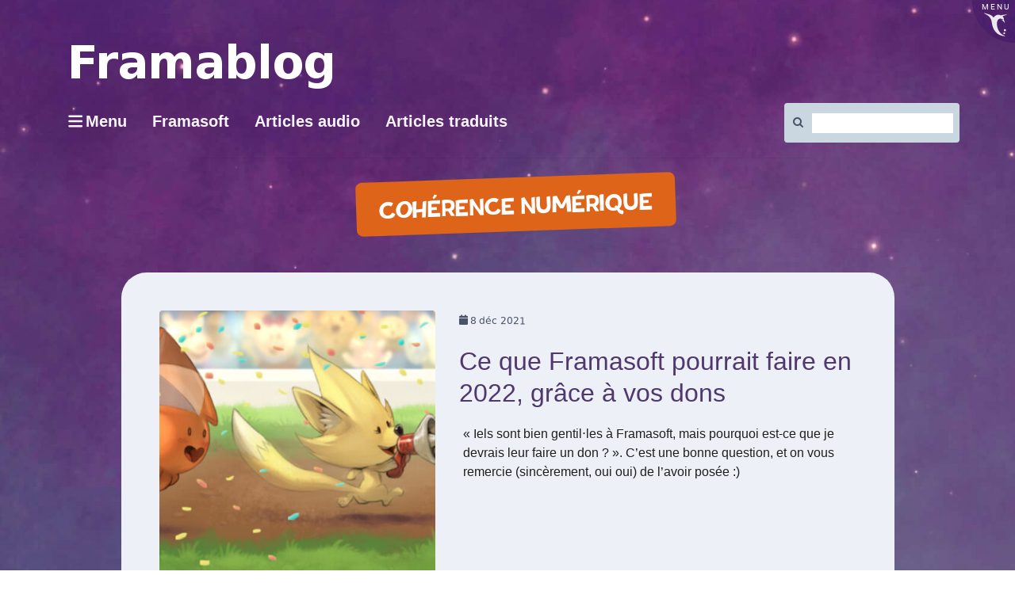

--- FILE ---
content_type: text/html; charset=UTF-8
request_url: https://framablog.org/tag/coherence-numerique/page/2/
body_size: 15786
content:
<!DOCTYPE html>
<html class="no-js" lang="fr-FR" itemscope itemtype="https://schema.org/WebSite" itemscope="itemscope" itemtype="https://schema.org/WebPage">
<head>
  <meta charset="UTF-8">
  <meta name="viewport" content="width=device-width, initial-scale=1.0">
  <meta http-equiv="X-UA-Compatible" content="IE=edge">
  <title>cohérence numérique &#8211; Page 2 &#8211; Framablog</title>
<meta name='robots' content='max-image-preview:large' />
<link rel='preconnect' href='https://fonts.gstatic.com' crossorigin />
<link rel="alternate" type="application/rss+xml" title="Framablog &raquo; Flux" href="https://framablog.org/feed/" />
<link rel="alternate" type="application/rss+xml" title="Framablog &raquo; Flux des commentaires" href="https://framablog.org/comments/feed/" />
<link rel="alternate" type="application/rss+xml" title="Framablog &raquo; Flux de l’étiquette cohérence numérique" href="https://framablog.org/tag/coherence-numerique/feed/" />
<style id='wp-img-auto-sizes-contain-inline-css' type='text/css'>
img:is([sizes=auto i],[sizes^="auto," i]){contain-intrinsic-size:3000px 1500px}
/*# sourceURL=wp-img-auto-sizes-contain-inline-css */
</style>
<style id='wp-block-library-inline-css' type='text/css'>
:root{--wp-block-synced-color:#7a00df;--wp-block-synced-color--rgb:122,0,223;--wp-bound-block-color:var(--wp-block-synced-color);--wp-editor-canvas-background:#ddd;--wp-admin-theme-color:#007cba;--wp-admin-theme-color--rgb:0,124,186;--wp-admin-theme-color-darker-10:#006ba1;--wp-admin-theme-color-darker-10--rgb:0,107,160.5;--wp-admin-theme-color-darker-20:#005a87;--wp-admin-theme-color-darker-20--rgb:0,90,135;--wp-admin-border-width-focus:2px}@media (min-resolution:192dpi){:root{--wp-admin-border-width-focus:1.5px}}.wp-element-button{cursor:pointer}:root .has-very-light-gray-background-color{background-color:#eee}:root .has-very-dark-gray-background-color{background-color:#313131}:root .has-very-light-gray-color{color:#eee}:root .has-very-dark-gray-color{color:#313131}:root .has-vivid-green-cyan-to-vivid-cyan-blue-gradient-background{background:linear-gradient(135deg,#00d084,#0693e3)}:root .has-purple-crush-gradient-background{background:linear-gradient(135deg,#34e2e4,#4721fb 50%,#ab1dfe)}:root .has-hazy-dawn-gradient-background{background:linear-gradient(135deg,#faaca8,#dad0ec)}:root .has-subdued-olive-gradient-background{background:linear-gradient(135deg,#fafae1,#67a671)}:root .has-atomic-cream-gradient-background{background:linear-gradient(135deg,#fdd79a,#004a59)}:root .has-nightshade-gradient-background{background:linear-gradient(135deg,#330968,#31cdcf)}:root .has-midnight-gradient-background{background:linear-gradient(135deg,#020381,#2874fc)}:root{--wp--preset--font-size--normal:16px;--wp--preset--font-size--huge:42px}.has-regular-font-size{font-size:1em}.has-larger-font-size{font-size:2.625em}.has-normal-font-size{font-size:var(--wp--preset--font-size--normal)}.has-huge-font-size{font-size:var(--wp--preset--font-size--huge)}.has-text-align-center{text-align:center}.has-text-align-left{text-align:left}.has-text-align-right{text-align:right}.has-fit-text{white-space:nowrap!important}#end-resizable-editor-section{display:none}.aligncenter{clear:both}.items-justified-left{justify-content:flex-start}.items-justified-center{justify-content:center}.items-justified-right{justify-content:flex-end}.items-justified-space-between{justify-content:space-between}.screen-reader-text{border:0;clip-path:inset(50%);height:1px;margin:-1px;overflow:hidden;padding:0;position:absolute;width:1px;word-wrap:normal!important}.screen-reader-text:focus{background-color:#ddd;clip-path:none;color:#444;display:block;font-size:1em;height:auto;left:5px;line-height:normal;padding:15px 23px 14px;text-decoration:none;top:5px;width:auto;z-index:100000}html :where(.has-border-color){border-style:solid}html :where([style*=border-top-color]){border-top-style:solid}html :where([style*=border-right-color]){border-right-style:solid}html :where([style*=border-bottom-color]){border-bottom-style:solid}html :where([style*=border-left-color]){border-left-style:solid}html :where([style*=border-width]){border-style:solid}html :where([style*=border-top-width]){border-top-style:solid}html :where([style*=border-right-width]){border-right-style:solid}html :where([style*=border-bottom-width]){border-bottom-style:solid}html :where([style*=border-left-width]){border-left-style:solid}html :where(img[class*=wp-image-]){height:auto;max-width:100%}:where(figure){margin:0 0 1em}html :where(.is-position-sticky){--wp-admin--admin-bar--position-offset:var(--wp-admin--admin-bar--height,0px)}@media screen and (max-width:600px){html :where(.is-position-sticky){--wp-admin--admin-bar--position-offset:0px}}

/*# sourceURL=wp-block-library-inline-css */
</style><style id='global-styles-inline-css' type='text/css'>
:root{--wp--preset--aspect-ratio--square: 1;--wp--preset--aspect-ratio--4-3: 4/3;--wp--preset--aspect-ratio--3-4: 3/4;--wp--preset--aspect-ratio--3-2: 3/2;--wp--preset--aspect-ratio--2-3: 2/3;--wp--preset--aspect-ratio--16-9: 16/9;--wp--preset--aspect-ratio--9-16: 9/16;--wp--preset--color--black: #000;--wp--preset--color--cyan-bluish-gray: #abb8c3;--wp--preset--color--white: #fff;--wp--preset--color--pale-pink: #f78da7;--wp--preset--color--vivid-red: #cf2e2e;--wp--preset--color--luminous-vivid-orange: #ff6900;--wp--preset--color--luminous-vivid-amber: #fcb900;--wp--preset--color--light-green-cyan: #7bdcb5;--wp--preset--color--vivid-green-cyan: #00d084;--wp--preset--color--pale-cyan-blue: #8ed1fc;--wp--preset--color--vivid-cyan-blue: #0693e3;--wp--preset--color--vivid-purple: #9b51e0;--wp--preset--color--virtue-primary: #2d5c88;--wp--preset--color--virtue-primary-light: #6c8dab;--wp--preset--color--very-light-gray: #eee;--wp--preset--color--very-dark-gray: #444;--wp--preset--gradient--vivid-cyan-blue-to-vivid-purple: linear-gradient(135deg,rgb(6,147,227) 0%,rgb(155,81,224) 100%);--wp--preset--gradient--light-green-cyan-to-vivid-green-cyan: linear-gradient(135deg,rgb(122,220,180) 0%,rgb(0,208,130) 100%);--wp--preset--gradient--luminous-vivid-amber-to-luminous-vivid-orange: linear-gradient(135deg,rgb(252,185,0) 0%,rgb(255,105,0) 100%);--wp--preset--gradient--luminous-vivid-orange-to-vivid-red: linear-gradient(135deg,rgb(255,105,0) 0%,rgb(207,46,46) 100%);--wp--preset--gradient--very-light-gray-to-cyan-bluish-gray: linear-gradient(135deg,rgb(238,238,238) 0%,rgb(169,184,195) 100%);--wp--preset--gradient--cool-to-warm-spectrum: linear-gradient(135deg,rgb(74,234,220) 0%,rgb(151,120,209) 20%,rgb(207,42,186) 40%,rgb(238,44,130) 60%,rgb(251,105,98) 80%,rgb(254,248,76) 100%);--wp--preset--gradient--blush-light-purple: linear-gradient(135deg,rgb(255,206,236) 0%,rgb(152,150,240) 100%);--wp--preset--gradient--blush-bordeaux: linear-gradient(135deg,rgb(254,205,165) 0%,rgb(254,45,45) 50%,rgb(107,0,62) 100%);--wp--preset--gradient--luminous-dusk: linear-gradient(135deg,rgb(255,203,112) 0%,rgb(199,81,192) 50%,rgb(65,88,208) 100%);--wp--preset--gradient--pale-ocean: linear-gradient(135deg,rgb(255,245,203) 0%,rgb(182,227,212) 50%,rgb(51,167,181) 100%);--wp--preset--gradient--electric-grass: linear-gradient(135deg,rgb(202,248,128) 0%,rgb(113,206,126) 100%);--wp--preset--gradient--midnight: linear-gradient(135deg,rgb(2,3,129) 0%,rgb(40,116,252) 100%);--wp--preset--font-size--small: 13px;--wp--preset--font-size--medium: 20px;--wp--preset--font-size--large: 36px;--wp--preset--font-size--x-large: 42px;--wp--preset--spacing--20: 0.44rem;--wp--preset--spacing--30: 0.67rem;--wp--preset--spacing--40: 1rem;--wp--preset--spacing--50: 1.5rem;--wp--preset--spacing--60: 2.25rem;--wp--preset--spacing--70: 3.38rem;--wp--preset--spacing--80: 5.06rem;--wp--preset--shadow--natural: 6px 6px 9px rgba(0, 0, 0, 0.2);--wp--preset--shadow--deep: 12px 12px 50px rgba(0, 0, 0, 0.4);--wp--preset--shadow--sharp: 6px 6px 0px rgba(0, 0, 0, 0.2);--wp--preset--shadow--outlined: 6px 6px 0px -3px rgb(255, 255, 255), 6px 6px rgb(0, 0, 0);--wp--preset--shadow--crisp: 6px 6px 0px rgb(0, 0, 0);}:where(.is-layout-flex){gap: 0.5em;}:where(.is-layout-grid){gap: 0.5em;}body .is-layout-flex{display: flex;}.is-layout-flex{flex-wrap: wrap;align-items: center;}.is-layout-flex > :is(*, div){margin: 0;}body .is-layout-grid{display: grid;}.is-layout-grid > :is(*, div){margin: 0;}:where(.wp-block-columns.is-layout-flex){gap: 2em;}:where(.wp-block-columns.is-layout-grid){gap: 2em;}:where(.wp-block-post-template.is-layout-flex){gap: 1.25em;}:where(.wp-block-post-template.is-layout-grid){gap: 1.25em;}.has-black-color{color: var(--wp--preset--color--black) !important;}.has-cyan-bluish-gray-color{color: var(--wp--preset--color--cyan-bluish-gray) !important;}.has-white-color{color: var(--wp--preset--color--white) !important;}.has-pale-pink-color{color: var(--wp--preset--color--pale-pink) !important;}.has-vivid-red-color{color: var(--wp--preset--color--vivid-red) !important;}.has-luminous-vivid-orange-color{color: var(--wp--preset--color--luminous-vivid-orange) !important;}.has-luminous-vivid-amber-color{color: var(--wp--preset--color--luminous-vivid-amber) !important;}.has-light-green-cyan-color{color: var(--wp--preset--color--light-green-cyan) !important;}.has-vivid-green-cyan-color{color: var(--wp--preset--color--vivid-green-cyan) !important;}.has-pale-cyan-blue-color{color: var(--wp--preset--color--pale-cyan-blue) !important;}.has-vivid-cyan-blue-color{color: var(--wp--preset--color--vivid-cyan-blue) !important;}.has-vivid-purple-color{color: var(--wp--preset--color--vivid-purple) !important;}.has-black-background-color{background-color: var(--wp--preset--color--black) !important;}.has-cyan-bluish-gray-background-color{background-color: var(--wp--preset--color--cyan-bluish-gray) !important;}.has-white-background-color{background-color: var(--wp--preset--color--white) !important;}.has-pale-pink-background-color{background-color: var(--wp--preset--color--pale-pink) !important;}.has-vivid-red-background-color{background-color: var(--wp--preset--color--vivid-red) !important;}.has-luminous-vivid-orange-background-color{background-color: var(--wp--preset--color--luminous-vivid-orange) !important;}.has-luminous-vivid-amber-background-color{background-color: var(--wp--preset--color--luminous-vivid-amber) !important;}.has-light-green-cyan-background-color{background-color: var(--wp--preset--color--light-green-cyan) !important;}.has-vivid-green-cyan-background-color{background-color: var(--wp--preset--color--vivid-green-cyan) !important;}.has-pale-cyan-blue-background-color{background-color: var(--wp--preset--color--pale-cyan-blue) !important;}.has-vivid-cyan-blue-background-color{background-color: var(--wp--preset--color--vivid-cyan-blue) !important;}.has-vivid-purple-background-color{background-color: var(--wp--preset--color--vivid-purple) !important;}.has-black-border-color{border-color: var(--wp--preset--color--black) !important;}.has-cyan-bluish-gray-border-color{border-color: var(--wp--preset--color--cyan-bluish-gray) !important;}.has-white-border-color{border-color: var(--wp--preset--color--white) !important;}.has-pale-pink-border-color{border-color: var(--wp--preset--color--pale-pink) !important;}.has-vivid-red-border-color{border-color: var(--wp--preset--color--vivid-red) !important;}.has-luminous-vivid-orange-border-color{border-color: var(--wp--preset--color--luminous-vivid-orange) !important;}.has-luminous-vivid-amber-border-color{border-color: var(--wp--preset--color--luminous-vivid-amber) !important;}.has-light-green-cyan-border-color{border-color: var(--wp--preset--color--light-green-cyan) !important;}.has-vivid-green-cyan-border-color{border-color: var(--wp--preset--color--vivid-green-cyan) !important;}.has-pale-cyan-blue-border-color{border-color: var(--wp--preset--color--pale-cyan-blue) !important;}.has-vivid-cyan-blue-border-color{border-color: var(--wp--preset--color--vivid-cyan-blue) !important;}.has-vivid-purple-border-color{border-color: var(--wp--preset--color--vivid-purple) !important;}.has-vivid-cyan-blue-to-vivid-purple-gradient-background{background: var(--wp--preset--gradient--vivid-cyan-blue-to-vivid-purple) !important;}.has-light-green-cyan-to-vivid-green-cyan-gradient-background{background: var(--wp--preset--gradient--light-green-cyan-to-vivid-green-cyan) !important;}.has-luminous-vivid-amber-to-luminous-vivid-orange-gradient-background{background: var(--wp--preset--gradient--luminous-vivid-amber-to-luminous-vivid-orange) !important;}.has-luminous-vivid-orange-to-vivid-red-gradient-background{background: var(--wp--preset--gradient--luminous-vivid-orange-to-vivid-red) !important;}.has-very-light-gray-to-cyan-bluish-gray-gradient-background{background: var(--wp--preset--gradient--very-light-gray-to-cyan-bluish-gray) !important;}.has-cool-to-warm-spectrum-gradient-background{background: var(--wp--preset--gradient--cool-to-warm-spectrum) !important;}.has-blush-light-purple-gradient-background{background: var(--wp--preset--gradient--blush-light-purple) !important;}.has-blush-bordeaux-gradient-background{background: var(--wp--preset--gradient--blush-bordeaux) !important;}.has-luminous-dusk-gradient-background{background: var(--wp--preset--gradient--luminous-dusk) !important;}.has-pale-ocean-gradient-background{background: var(--wp--preset--gradient--pale-ocean) !important;}.has-electric-grass-gradient-background{background: var(--wp--preset--gradient--electric-grass) !important;}.has-midnight-gradient-background{background: var(--wp--preset--gradient--midnight) !important;}.has-small-font-size{font-size: var(--wp--preset--font-size--small) !important;}.has-medium-font-size{font-size: var(--wp--preset--font-size--medium) !important;}.has-large-font-size{font-size: var(--wp--preset--font-size--large) !important;}.has-x-large-font-size{font-size: var(--wp--preset--font-size--x-large) !important;}
/*# sourceURL=global-styles-inline-css */
</style>

<style id='classic-theme-styles-inline-css' type='text/css'>
/*! This file is auto-generated */
.wp-block-button__link{color:#fff;background-color:#32373c;border-radius:9999px;box-shadow:none;text-decoration:none;padding:calc(.667em + 2px) calc(1.333em + 2px);font-size:1.125em}.wp-block-file__button{background:#32373c;color:#fff;text-decoration:none}
/*# sourceURL=/wp-includes/css/classic-themes.min.css */
</style>
<link rel='stylesheet' id='toc-screen-css' href='https://framablog.org/wp-content/plugins/table-of-contents-plus/screen.min.css?x99556&amp;ver=2411.1' type='text/css' media='all' />
<link rel='stylesheet' id='wikipedia-preview-link-style-css' href='https://framablog.org/wp-content/plugins/wikipedia-preview/libs/wikipedia-preview-link.css?x99556&amp;ver=1.17.0' type='text/css' media='all' />
<link rel='stylesheet' id='redux-extendify-styles-css' href='https://framablog.org/wp-content/plugins/worth-the-read/options/assets/css/extendify-utilities.css?x99556&amp;ver=4.4.5' type='text/css' media='all' />
<link rel='stylesheet' id='wtr-css-css' href='https://framablog.org/wp-content/plugins/worth-the-read/css/wtr.css?x99556&amp;ver=6.9' type='text/css' media='all' />
<link rel='stylesheet' id='wpfla-style-handle-css' href='https://framablog.org/wp-content/plugins/wp-first-letter-avatar/css/style.css?x99556&amp;ver=6.9' type='text/css' media='all' />
<link rel='stylesheet' id='virtue_theme-css' href='https://framablog.org/wp-content/themes/virtue/assets/css/virtue.css?x99556&amp;ver=3.4.14' type='text/css' media='all' />
<link rel='stylesheet' id='virtue_skin-css' href='https://framablog.org/wp-content/themes/virtue/assets/css/skins/default.css?x99556&amp;ver=3.4.14' type='text/css' media='all' />
<link rel='stylesheet' id='virtue_child-css' href='https://framablog.org/wp-content/themes/framavirtue/style.css?x99556&amp;ver=6.9' type='text/css' media='all' />
<script type="text/javascript" src="https://framablog.org/wp-includes/js/jquery/jquery.min.js?x99556&amp;ver=3.7.1" id="jquery-core-js"></script>

<!-- OG: 3.3.8 -->
<meta property="og:type" content="website"><meta property="og:locale" content="fr_FR"><meta property="og:site_name" content="Framablog"><meta property="og:url" content="https://framablog.org/tag/coherence-numerique/"><meta property="og:title" content="cohérence numérique &#8211; Page 2 &#8211; Framablog">

<meta property="twitter:partner" content="ogwp"><meta property="twitter:title" content="cohérence numérique &#8211; Page 2 &#8211; Framablog"><meta property="twitter:url" content="https://framablog.org/tag/coherence-numerique/">
<meta itemprop="name" content="cohérence numérique &#8211; Page 2 &#8211; Framablog">
<!-- /OG -->

<link rel="https://api.w.org/" href="https://framablog.org/wp-json/" /><link rel="alternate" title="JSON" type="application/json" href="https://framablog.org/wp-json/wp/v2/tags/1678" /><link rel="EditURI" type="application/rsd+xml" title="RSD" href="https://framablog.org/xmlrpc.php?rsd" />
<meta name="generator" content="WordPress 6.9" />
<link rel="alternate" type="application/feed+json" title="Framablog &raquo; JSON Feed" href="https://framablog.org/feed/json/" />
<link rel="alternate" type="application/feed+json" title="Framablog &raquo; cohérence numérique Tag Feed" href="https://framablog.org/tag/coherence-numerique/feed/json/" />
<meta name="generator" content="Redux 4.4.5" /><style type="text/css">.wtr-time-wrap{ 
	/* wraps the entire label */
	margin: 0 10px;

}
.wtr-time-number{ 
	/* applies only to the number */
	
}</style><meta name="fediverse:creator" content="@framasoft@framapiaf.org" /><style type="text/css">#logo {padding-top:25px;}#logo {padding-bottom:10px;}#logo {margin-left:0px;}#logo {margin-right:0px;}#nav-main {margin-top:40px;}#nav-main {margin-bottom:10px;}.headerfont, .tp-caption {font-family:Verdana, Geneva, sans-serif;}.topbarmenu ul li {font-family:Verdana, Geneva, sans-serif;}input[type=number]::-webkit-inner-spin-button, input[type=number]::-webkit-outer-spin-button { -webkit-appearance: none; margin: 0; } input[type=number] {-moz-appearance: textfield;}.quantity input::-webkit-outer-spin-button,.quantity input::-webkit-inner-spin-button {display: none;}.kad-hidepostauthortop, .postauthortop {display:none;}.product_item .product_details h5 {text-transform: none;}.product_item .product_details h5 {min-height:40px;}.entry-content p { margin-bottom:16px;}details {
  border: 1px solid #aaa;
  border-radius: 4px;
  padding: 0.5em 0.5em 0;
 cursor: pointer;
  background-color: #edf1f7;
  margin-bottom: 2em;
}
summary:hover {
background-color: #65658b;
color:#eee;
}

summary {
  font-weight: bold;
  margin: -0.5em -0.5em 0;
  padding: 0.5em;
  display: flow-root list-item;
}

details[open] {
  padding: 0.5em;
}

details[open] summary {
  border-bottom: 1px solid #aaa;
  margin-bottom: 0.5em;
}

#content .entry-content li {
  margin: 0 0 0.5rem;
}</style>		<style type="text/css" id="wp-custom-css">
			/*
Vous pouvez ajouter du CSS personnalisé ici.

Cliquez sur l’icône d’aide ci-dessous pour en savoir plus.
*/
.gras{
   font-weight: bold;
   text-indent:0;
   padding:0;
   border-style: none;
   font-size: 100px;
}		</style>
		<style id="wtr_settings-dynamic-css" title="dynamic-css" class="redux-options-output">.wtr-time-wrap{color:#CCCCCC;font-size:16px;}</style><style id="virtue-dynamic-css" title="dynamic-css" class="redux-options-output">header #logo a.brand,.logofont{font-family:Verdana, Geneva, sans-serif;line-height:40px;font-weight:400;font-style:normal;font-size:32px;}.kad_tagline{font-family:Verdana, Geneva, sans-serif;line-height:20px;font-weight:400;font-style:normal;color:#444444;font-size:14px;}.product_item .product_details h5{font-family:Lato;line-height:20px;font-weight:normal;font-style:700;font-size:16px;}h1{font-family:Verdana, Geneva, sans-serif;line-height:40px;font-weight:400;font-style:normal;font-size:38px;}h2{font-family:Verdana, Geneva, sans-serif;line-height:40px;font-weight:normal;font-style:normal;font-size:32px;}h3{font-family:Verdana, Geneva, sans-serif;line-height:40px;font-weight:400;font-style:normal;font-size:28px;}h4{font-family:Verdana, Geneva, sans-serif;line-height:40px;font-weight:400;font-style:normal;font-size:24px;}h5{font-family:Verdana, Geneva, sans-serif;line-height:24px;font-weight:700;font-style:normal;font-size:18px;}body{font-family:Verdana, Geneva, sans-serif;line-height:20px;font-weight:400;font-style:normal;font-size:14px;}#nav-main ul.sf-menu a{font-family:Verdana, Geneva, sans-serif;line-height:18px;font-weight:400;font-style:normal;font-size:12px;}#nav-second ul.sf-menu a{font-family:Verdana, Geneva, sans-serif;line-height:22px;font-weight:400;font-style:normal;font-size:18px;}.kad-nav-inner .kad-mnav, .kad-mobile-nav .kad-nav-inner li a,.nav-trigger-case{font-family:Verdana, Geneva, sans-serif;line-height:20px;font-weight:400;font-style:normal;font-size:16px;}</style></head>
	
	<body class="archive paged tag tag-coherence-numerique tag-1678 wp-embed-responsive paged-2 tag-paged-2 wp-theme-virtue wp-child-theme-framavirtue contributopia framasoft boxed">
        <script src="https://framasoft.org/nav/nav.js" async></script>
        <script src="https://framablog.org/wp-content/themes/framavirtue/framavirtue.js?x99556"></script>
	<div id="kt-skip-link"><a href="#content">Skip to Main Content</a></div>
	<div id="wrapper" class="container">
	<header class="banner headerclass" itemscope itemtype="https://schema.org/WPHeader">
	<div id="topbar" class="topclass">
	<div class="container">
		<div class="row">
			<div class="col-md-6 col-sm-6 kad-topbar-left">
				<div class="topbarmenu clearfix">
				<ul id="menu-barre-du-haut" class="sf-menu"><li  class=" menu-item-30166"><a href="https://framasoft.org"><span>Framasoft</span></a></li>
<li  class=" menu-item-11229"><a href="https://framatube.org/video-channels/framablog.audio/videos"><span>Articles audio</span></a></li>
</ul>				</div>
			</div><!-- close col-md-6 --> 
			<div class="col-md-6 col-sm-6 kad-topbar-right">
				<div id="topbar-search" class="topbar-widget">
					<form role="search" method="get" class="form-search" action="https://framablog.org/">
	<label>
		<span class="screen-reader-text">Rechercher :</span>
		<input type="text" value="" name="s" class="search-query" placeholder="Recherche">
	</label>
	<button type="submit" class="search-icon"><i class="icon-search"></i></button>
</form>				</div>
			</div> <!-- close col-md-6-->
		</div> <!-- Close Row -->
	</div> <!-- Close Container -->
</div>	<div class="container">
		<div class="row">
			<div class="col-md-6 clearfix kad-header-left">
				<div id="logo" class="logocase">
					<a class="brand logofont" href="https://framablog.org/">
													<div id="thelogo">
								<img src="https://framablog.org/wp-content/uploads/2015/01/framablog.png" alt="Framablog" width="329" height="57" class="kad-standard-logo" />
															</div>
												</a>
											<p class="kad_tagline belowlogo-text">... mais ce serait peut-être l'une des plus grandes opportunités manquées de notre époque si le logiciel libre ne libérait rien d'autre que du code</p>
									</div> <!-- Close #logo -->
			</div><!-- close logo span -->
			       
		</div> <!-- Close Row -->
		 
	</div> <!-- Close Container -->
	</header>
	<div class="wrap contentclass" role="document">

	<div id="pageheader" class="titleclass">
	<div class="container">
		<div class="page-header">
			<h1 class="entry-title" itemprop="name">
				cohérence numérique			</h1>
			<p class="subtitle"> </p>		</div>
	</div><!--container-->
</div><!--titleclass-->
<div id="content" class="container">
	<div class="row">
		<div class="main col-lg-9 col-md-8  postlist" role="main">

		    <article id="post-25864" class="post-25864 post type-post status-publish format-standard has-post-thumbnail hentry category-contributopia category-framasoft tag-accompagnement-numerique tag-association tag-associations tag-benevalibre tag-chatons tag-coherence-numerique tag-contributions tag-contributopia tag-deframasoftisons tag-degooglisons tag-des-livres-en-communs tag-don tag-emancipasso tag-etherpad tag-frama-cest-aussi tag-framabook tag-framadate tag-framaforms tag-justice-sociale tag-librecours tag-logiciels-libres tag-manifeste tag-militantisme tag-mobilizon tag-mooc tag-nextcloud tag-peertube tag-pytition tag-rencontres tag-soutien tag-upload tag-yakforms" itemscope="" itemtype="https://schema.org/BlogPosting">
        <div class="row">
                        <div class="col-md-5 post-image-container">
                    <div class="imghoverclass img-margin-center" itemprop="image" itemscope itemtype="https://schema.org/ImageObject">
                        <a href="https://framablog.org/2021/12/08/ce-que-framasoft-pourrait-faire-en-2022-grace-a-vos-dons/" title="Ce que Framasoft pourrait faire en 2022, grâce à vos dons">
                            <img src="https://framablog.org/wp-content/uploads/2021/12/00_banner-CC-By-David-Revoy-365x365.jpg" alt="Ce que Framasoft pourrait faire en 2022, grâce à vos dons" width="365" height="365" itemprop="contentUrl"   class="iconhover" srcset="https://framablog.org/wp-content/uploads/2021/12/00_banner-CC-By-David-Revoy-365x365.jpg 365w, https://framablog.org/wp-content/uploads/2021/12/00_banner-CC-By-David-Revoy-150x150.jpg 150w" sizes="(max-width: 365px) 100vw, 365px">
								<meta itemprop="url" content="https://framablog.org/wp-content/uploads/2021/12/00_banner-CC-By-David-Revoy-365x365.jpg">
								<meta itemprop="width" content="365">
								<meta itemprop="height" content="365">
                        </a> 
                     </div>
                 </div>
                    
            <div class="col-md-7 post-text-container postcontent">
                <div class="postmeta updated color_gray">
	<div class="postdate bg-lightgray headerfont">
		<meta itemprop="datePublished" content="2023-03-02T10:52:23+01:00">
		<span class="postday">8</span>
		Déc 2021	</div>
</div> 
                <header>
                    <a href="https://framablog.org/2021/12/08/ce-que-framasoft-pourrait-faire-en-2022-grace-a-vos-dons/">
                        <h2 class="entry-title" itemprop="name headline">
                            Ce que Framasoft pourrait faire en 2022, grâce à vos dons 
                        </h2>
                    </a>
                    <div class="subhead">
    <span class="postauthortop author vcard">
    <i class="icon-user"></i> par  <span itemprop="author"><a href="https://framablog.org/author/framasoft/" class="fn" rel="author">Framasoft</a></span> |</span>
      
    <span class="postedintop"><i class="icon-folder-open"></i> Classé dans : <a href="https://framablog.org/category/framasoft/contributopia/" rel="category tag">Contributopia (2018-2022)</a>, <a href="https://framablog.org/category/framasoft/" rel="category tag">Framasoft</a></span>     <span class="kad-hidepostedin">|</span>
    <span class="postcommentscount">
    <i class="icon-comments-alt"></i> 6    </span>
</div>    
                </header>
                <div class="entry-content" itemprop="description">
                    <p>«&#160;Iels sont bien gentil⋅les à Framasoft, mais pourquoi est-ce que je devrais leur faire un don&#160;?&#160;». C&rsquo;est une bonne question, et on vous remercie (sincèrement, oui oui) de l&rsquo;avoir posée&#160;:)</p>
                </div>
                <footer>
                <meta itemscope itemprop="mainEntityOfPage" content="https://framablog.org/2021/12/08/ce-que-framasoft-pourrait-faire-en-2022-grace-a-vos-dons/" itemType="https://schema.org/WebPage" itemid="https://framablog.org/2021/12/08/ce-que-framasoft-pourrait-faire-en-2022-grace-a-vos-dons/"><meta itemprop="dateModified" content="2023-03-02T10:52:23+01:00"><div itemprop="publisher" itemscope itemtype="https://schema.org/Organization"><div itemprop="logo" itemscope itemtype="https://schema.org/ImageObject"><meta itemprop="url" content="https://framablog.org/wp-content/uploads/2015/01/framablog.png"><meta itemprop="width" content="329"><meta itemprop="height" content="57"></div><meta itemprop="name" content="Framablog"></div>                        <span class="posttags color_gray"><i class="icon-tag"></i> <a href="https://framablog.org/tag/accompagnement-numerique/" rel="tag">accompagnement numérique</a>, <a href="https://framablog.org/tag/association/" rel="tag">Association</a>, <a href="https://framablog.org/tag/associations/" rel="tag">associations</a>, <a href="https://framablog.org/tag/benevalibre/" rel="tag">bénévalibre</a>, <a href="https://framablog.org/tag/chatons/" rel="tag">chatons</a>, <a href="https://framablog.org/tag/coherence-numerique/" rel="tag">cohérence numérique</a>, <a href="https://framablog.org/tag/contributions/" rel="tag">contributions</a>, <a href="https://framablog.org/tag/contributopia/" rel="tag">contributopia</a>, <a href="https://framablog.org/tag/deframasoftisons/" rel="tag">Deframasoftisons</a>, <a href="https://framablog.org/tag/degooglisons/" rel="tag">Degooglisons</a>, <a href="https://framablog.org/tag/des-livres-en-communs/" rel="tag">des livres en communs</a>, <a href="https://framablog.org/tag/don/" rel="tag">don</a>, <a href="https://framablog.org/tag/emancipasso/" rel="tag">Emancip'Asso</a>, <a href="https://framablog.org/tag/etherpad/" rel="tag">Etherpad</a>, <a href="https://framablog.org/tag/frama-cest-aussi/" rel="tag">Frama c’est aussi</a>, <a href="https://framablog.org/tag/framabook/" rel="tag">Framabook</a>, <a href="https://framablog.org/tag/framadate/" rel="tag">framadate</a>, <a href="https://framablog.org/tag/framaforms/" rel="tag">framaforms</a>, <a href="https://framablog.org/tag/justice-sociale/" rel="tag">justice sociale</a>, <a href="https://framablog.org/tag/librecours/" rel="tag">librecours</a>, <a href="https://framablog.org/tag/logiciels-libres/" rel="tag">logiciels libres</a>, <a href="https://framablog.org/tag/manifeste/" rel="tag">manifeste</a>, <a href="https://framablog.org/tag/militantisme/" rel="tag">militantisme</a>, <a href="https://framablog.org/tag/mobilizon/" rel="tag">Mobilizon</a>, <a href="https://framablog.org/tag/mooc/" rel="tag">mooc</a>, <a href="https://framablog.org/tag/nextcloud/" rel="tag">Nextcloud</a>, <a href="https://framablog.org/tag/peertube/" rel="tag">PeerTube</a>, <a href="https://framablog.org/tag/pytition/" rel="tag">pytition</a>, <a href="https://framablog.org/tag/rencontres/" rel="tag">rencontres</a>, <a href="https://framablog.org/tag/soutien/" rel="tag">Soutien</a>, <a href="https://framablog.org/tag/upload/" rel="tag">UPLOAD</a>, <a href="https://framablog.org/tag/yakforms/" rel="tag">yakforms</a></span>
                                    </footer>
            </div><!-- Text size -->
        </div><!-- row-->
    </article> <!-- Article -->    <article id="post-25852" class="post-25852 post type-post status-publish format-standard has-post-thumbnail hentry category-contributopia category-framasoft tag-accompagnement-numerique tag-annuaire tag-archipel tag-archipelisation tag-associations tag-benevalibre tag-bienscommuns tag-chatons tag-coherence-numerique tag-communs tag-confinatelier tag-contribatelier tag-contribuer tag-contribution tag-contributions tag-emancipation tag-entraide tag-frama-cest-aussi tag-framapetitions tag-libertes tag-libre tag-manifeste tag-partenariat tag-pytition tag-solidarite tag-soutien" itemscope="" itemtype="https://schema.org/BlogPosting">
        <div class="row">
                        <div class="col-md-5 post-image-container">
                    <div class="imghoverclass img-margin-center" itemprop="image" itemscope itemtype="https://schema.org/ImageObject">
                        <a href="https://framablog.org/2021/11/16/frama-cest-aussi-des-contributions-dans-un-archipel/" title="Frama c&rsquo;est aussi des contributions dans un archipel">
                            <img src="https://framablog.org/wp-content/uploads/2021/11/F_Bandeau-blog-365x365.jpg" alt="Frama c&rsquo;est aussi des contributions dans un archipel" width="365" height="365" itemprop="contentUrl"   class="iconhover" srcset="https://framablog.org/wp-content/uploads/2021/11/F_Bandeau-blog-365x365.jpg 365w, https://framablog.org/wp-content/uploads/2021/11/F_Bandeau-blog-150x150.jpg 150w, https://framablog.org/wp-content/uploads/2021/11/F_Bandeau-blog-730x730.jpg 730w" sizes="(max-width: 365px) 100vw, 365px">
								<meta itemprop="url" content="https://framablog.org/wp-content/uploads/2021/11/F_Bandeau-blog-365x365.jpg">
								<meta itemprop="width" content="365">
								<meta itemprop="height" content="365">
                        </a> 
                     </div>
                 </div>
                    
            <div class="col-md-7 post-text-container postcontent">
                <div class="postmeta updated color_gray">
	<div class="postdate bg-lightgray headerfont">
		<meta itemprop="datePublished" content="2023-03-02T10:53:41+01:00">
		<span class="postday">16</span>
		Nov 2021	</div>
</div> 
                <header>
                    <a href="https://framablog.org/2021/11/16/frama-cest-aussi-des-contributions-dans-un-archipel/">
                        <h2 class="entry-title" itemprop="name headline">
                            Frama c&rsquo;est aussi des contributions dans un archipel 
                        </h2>
                    </a>
                    <div class="subhead">
    <span class="postauthortop author vcard">
    <i class="icon-user"></i> par  <span itemprop="author"><a href="https://framablog.org/author/framasoft/" class="fn" rel="author">Framasoft</a></span> |</span>
      
    <span class="postedintop"><i class="icon-folder-open"></i> Classé dans : <a href="https://framablog.org/category/framasoft/contributopia/" rel="category tag">Contributopia (2018-2022)</a>, <a href="https://framablog.org/category/framasoft/" rel="category tag">Framasoft</a></span>     <span class="kad-hidepostedin">|</span>
    <span class="postcommentscount">
    <i class="icon-comments-alt"></i> 4    </span>
</div>    
                </header>
                <div class="entry-content" itemprop="description">
                    <p>L&rsquo;archipélisation de Framasoft prend de nombreuses formes&#160;: participer à des collectifs, travailler en partenariat, s&rsquo;intégrer à des réseaux… Nous expérimentons, de manière quasi-organique, diverses manières de rencontrer, partager et de contribuer avec d&rsquo;autres communautés.</p>
                </div>
                <footer>
                <meta itemscope itemprop="mainEntityOfPage" content="https://framablog.org/2021/11/16/frama-cest-aussi-des-contributions-dans-un-archipel/" itemType="https://schema.org/WebPage" itemid="https://framablog.org/2021/11/16/frama-cest-aussi-des-contributions-dans-un-archipel/"><meta itemprop="dateModified" content="2023-03-02T10:53:41+01:00"><div itemprop="publisher" itemscope itemtype="https://schema.org/Organization"><div itemprop="logo" itemscope itemtype="https://schema.org/ImageObject"><meta itemprop="url" content="https://framablog.org/wp-content/uploads/2015/01/framablog.png"><meta itemprop="width" content="329"><meta itemprop="height" content="57"></div><meta itemprop="name" content="Framablog"></div>                        <span class="posttags color_gray"><i class="icon-tag"></i> <a href="https://framablog.org/tag/accompagnement-numerique/" rel="tag">accompagnement numérique</a>, <a href="https://framablog.org/tag/annuaire/" rel="tag">Annuaire</a>, <a href="https://framablog.org/tag/archipel/" rel="tag">archipel</a>, <a href="https://framablog.org/tag/archipelisation/" rel="tag">archipélisation</a>, <a href="https://framablog.org/tag/associations/" rel="tag">associations</a>, <a href="https://framablog.org/tag/benevalibre/" rel="tag">bénévalibre</a>, <a href="https://framablog.org/tag/bienscommuns/" rel="tag">BiensCommuns</a>, <a href="https://framablog.org/tag/chatons/" rel="tag">chatons</a>, <a href="https://framablog.org/tag/coherence-numerique/" rel="tag">cohérence numérique</a>, <a href="https://framablog.org/tag/communs/" rel="tag">communs</a>, <a href="https://framablog.org/tag/confinatelier/" rel="tag">confinatelier</a>, <a href="https://framablog.org/tag/contribatelier/" rel="tag">contribatelier</a>, <a href="https://framablog.org/tag/contribuer/" rel="tag">Contribuer</a>, <a href="https://framablog.org/tag/contribution/" rel="tag">Contribution</a>, <a href="https://framablog.org/tag/contributions/" rel="tag">contributions</a>, <a href="https://framablog.org/tag/emancipation/" rel="tag">émancipation</a>, <a href="https://framablog.org/tag/entraide/" rel="tag">Entraide</a>, <a href="https://framablog.org/tag/frama-cest-aussi/" rel="tag">Frama c’est aussi</a>, <a href="https://framablog.org/tag/framapetitions/" rel="tag">framapetitions</a>, <a href="https://framablog.org/tag/libertes/" rel="tag">Libertés</a>, <a href="https://framablog.org/tag/libre/" rel="tag">Libre</a>, <a href="https://framablog.org/tag/manifeste/" rel="tag">manifeste</a>, <a href="https://framablog.org/tag/partenariat/" rel="tag">Partenariat</a>, <a href="https://framablog.org/tag/pytition/" rel="tag">pytition</a>, <a href="https://framablog.org/tag/solidarite/" rel="tag">solidarité</a>, <a href="https://framablog.org/tag/soutien/" rel="tag">Soutien</a></span>
                                    </footer>
            </div><!-- Text size -->
        </div><!-- row-->
    </article> <!-- Article -->    <article id="post-25850" class="post-25850 post type-post status-publish format-standard has-post-thumbnail hentry category-contributopia category-framasoft tag-accompagnement-numerique tag-alternatives tag-chatons tag-coherence-numerique tag-contributopia tag-documentation tag-educpop tag-emancipation tag-ess tag-frama-cest-aussi tag-metacartes tag-mobilizon tag-mooc tag-numerique tag-peertube tag-resolu tag-services tag-yakforms" itemscope="" itemtype="https://schema.org/BlogPosting">
        <div class="row">
                        <div class="col-md-5 post-image-container">
                    <div class="imghoverclass img-margin-center" itemprop="image" itemscope itemtype="https://schema.org/ImageObject">
                        <a href="https://framablog.org/2021/11/09/frama-cest-aussi-des-outils-pour-semanciper/" title="Frama, c&rsquo;est aussi des outils pour s&rsquo;émanciper">
                            <img src="https://framablog.org/wp-content/uploads/2021/11/E_Bandeau-blog-365x365.jpg" alt="Frama, c&rsquo;est aussi des outils pour s&rsquo;émanciper" width="365" height="365" itemprop="contentUrl"   class="iconhover" srcset="https://framablog.org/wp-content/uploads/2021/11/E_Bandeau-blog-365x365.jpg 365w, https://framablog.org/wp-content/uploads/2021/11/E_Bandeau-blog-150x150.jpg 150w, https://framablog.org/wp-content/uploads/2021/11/E_Bandeau-blog-730x730.jpg 730w" sizes="(max-width: 365px) 100vw, 365px">
								<meta itemprop="url" content="https://framablog.org/wp-content/uploads/2021/11/E_Bandeau-blog-365x365.jpg">
								<meta itemprop="width" content="365">
								<meta itemprop="height" content="365">
                        </a> 
                     </div>
                 </div>
                    
            <div class="col-md-7 post-text-container postcontent">
                <div class="postmeta updated color_gray">
	<div class="postdate bg-lightgray headerfont">
		<meta itemprop="datePublished" content="2023-03-02T10:53:57+01:00">
		<span class="postday">9</span>
		Nov 2021	</div>
</div> 
                <header>
                    <a href="https://framablog.org/2021/11/09/frama-cest-aussi-des-outils-pour-semanciper/">
                        <h2 class="entry-title" itemprop="name headline">
                            Frama, c&rsquo;est aussi des outils pour s&rsquo;émanciper 
                        </h2>
                    </a>
                    <div class="subhead">
    <span class="postauthortop author vcard">
    <i class="icon-user"></i> par  <span itemprop="author"><a href="https://framablog.org/author/framasoft/" class="fn" rel="author">Framasoft</a></span> |</span>
      
    <span class="postedintop"><i class="icon-folder-open"></i> Classé dans : <a href="https://framablog.org/category/framasoft/contributopia/" rel="category tag">Contributopia (2018-2022)</a>, <a href="https://framablog.org/category/framasoft/" rel="category tag">Framasoft</a></span>     <span class="kad-hidepostedin">|</span>
    <span class="postcommentscount">
    <i class="icon-comments-alt"></i> 0    </span>
</div>    
                </header>
                <div class="entry-content" itemprop="description">
                    <p>Des guides, des cartes à jouer, de la documentation et même un MOOC… La médiation au numérique éthique peut passer par de nombreux outils&#160;! Nous réalisons certains d&rsquo;entre eux et y contribuons, en espérant qu&rsquo;ils vous servent.</p>
                </div>
                <footer>
                <meta itemscope itemprop="mainEntityOfPage" content="https://framablog.org/2021/11/09/frama-cest-aussi-des-outils-pour-semanciper/" itemType="https://schema.org/WebPage" itemid="https://framablog.org/2021/11/09/frama-cest-aussi-des-outils-pour-semanciper/"><meta itemprop="dateModified" content="2023-03-02T10:53:57+01:00"><div itemprop="publisher" itemscope itemtype="https://schema.org/Organization"><div itemprop="logo" itemscope itemtype="https://schema.org/ImageObject"><meta itemprop="url" content="https://framablog.org/wp-content/uploads/2015/01/framablog.png"><meta itemprop="width" content="329"><meta itemprop="height" content="57"></div><meta itemprop="name" content="Framablog"></div>                        <span class="posttags color_gray"><i class="icon-tag"></i> <a href="https://framablog.org/tag/accompagnement-numerique/" rel="tag">accompagnement numérique</a>, <a href="https://framablog.org/tag/alternatives/" rel="tag">alternatives</a>, <a href="https://framablog.org/tag/chatons/" rel="tag">chatons</a>, <a href="https://framablog.org/tag/coherence-numerique/" rel="tag">cohérence numérique</a>, <a href="https://framablog.org/tag/contributopia/" rel="tag">contributopia</a>, <a href="https://framablog.org/tag/documentation/" rel="tag">Documentation</a>, <a href="https://framablog.org/tag/educpop/" rel="tag">EducPop</a>, <a href="https://framablog.org/tag/emancipation/" rel="tag">émancipation</a>, <a href="https://framablog.org/tag/ess/" rel="tag">ESS</a>, <a href="https://framablog.org/tag/frama-cest-aussi/" rel="tag">Frama c’est aussi</a>, <a href="https://framablog.org/tag/metacartes/" rel="tag">Metacartes</a>, <a href="https://framablog.org/tag/mobilizon/" rel="tag">Mobilizon</a>, <a href="https://framablog.org/tag/mooc/" rel="tag">mooc</a>, <a href="https://framablog.org/tag/numerique/" rel="tag">numerique</a>, <a href="https://framablog.org/tag/peertube/" rel="tag">PeerTube</a>, <a href="https://framablog.org/tag/resolu/" rel="tag">resolu</a>, <a href="https://framablog.org/tag/services/" rel="tag">Services</a>, <a href="https://framablog.org/tag/yakforms/" rel="tag">yakforms</a></span>
                                    </footer>
            </div><!-- Text size -->
        </div><!-- row-->
    </article> <!-- Article -->    <article id="post-21575" class="post-21575 post type-post status-publish format-standard has-post-thumbnail hentry category-contributopia category-degooglisons-internet category-interviews category-migration category-temoignages-degooglisation tag-association tag-atelier tag-autogestion tag-coherence-numerique tag-communaute tag-degooglisons tag-interview tag-librevolution tag-velo" itemscope="" itemtype="https://schema.org/BlogPosting">
        <div class="row">
                        <div class="col-md-5 post-image-container">
                    <div class="imghoverclass img-margin-center" itemprop="image" itemscope itemtype="https://schema.org/ImageObject">
                        <a href="https://framablog.org/2020/09/09/latelier-du-chat-perche-et-les-outils-libres/" title="L&rsquo;Atelier du Chat Perché et les outils libres">
                            <img src="https://framablog.org/wp-content/uploads/2020/09/Le-CHAT-PERCHE-30-365x365.jpg" alt="L&rsquo;Atelier du Chat Perché et les outils libres" width="365" height="365" itemprop="contentUrl"   class="iconhover" srcset="https://framablog.org/wp-content/uploads/2020/09/Le-CHAT-PERCHE-30-365x365.jpg 365w, https://framablog.org/wp-content/uploads/2020/09/Le-CHAT-PERCHE-30-150x150.jpg 150w, https://framablog.org/wp-content/uploads/2020/09/Le-CHAT-PERCHE-30-730x730.jpg 730w" sizes="(max-width: 365px) 100vw, 365px">
								<meta itemprop="url" content="https://framablog.org/wp-content/uploads/2020/09/Le-CHAT-PERCHE-30-365x365.jpg">
								<meta itemprop="width" content="365">
								<meta itemprop="height" content="365">
                        </a> 
                     </div>
                 </div>
                    
            <div class="col-md-7 post-text-container postcontent">
                <div class="postmeta updated color_gray">
	<div class="postdate bg-lightgray headerfont">
		<meta itemprop="datePublished" content="2020-11-18T15:53:20+01:00">
		<span class="postday">9</span>
		Sep 2020	</div>
</div> 
                <header>
                    <a href="https://framablog.org/2020/09/09/latelier-du-chat-perche-et-les-outils-libres/">
                        <h2 class="entry-title" itemprop="name headline">
                            L&rsquo;Atelier du Chat Perché et les outils libres 
                        </h2>
                    </a>
                    <div class="subhead">
    <span class="postauthortop author vcard">
    <i class="icon-user"></i> par  <span itemprop="author"><a href="https://framablog.org/author/framasoft/" class="fn" rel="author">Framasoft</a></span> |</span>
      
    <span class="postedintop"><i class="icon-folder-open"></i> Classé dans : <a href="https://framablog.org/category/framasoft/contributopia/" rel="category tag">Contributopia (2018-2022)</a>, <a href="https://framablog.org/category/framasoft/degooglisons-internet/" rel="category tag">Dégooglisons Internet (2014-2017)</a>, <a href="https://framablog.org/category/archipel/interviews/" rel="category tag">Interviews</a>, <a href="https://framablog.org/category/enjeux-du-numerique/migration/" rel="category tag">Migration</a>, <a href="https://framablog.org/category/enjeux-du-numerique/temoignages-degooglisation/" rel="category tag">Témoignages de « dégooglisation »</a></span>     <span class="kad-hidepostedin">|</span>
    <span class="postcommentscount">
    <i class="icon-comments-alt"></i> 3    </span>
</div>    
                </header>
                <div class="entry-content" itemprop="description">
                    <p>Il y a quelques mois, avant que la covid19 ne vienne chambouler notre quotidien, Angie faisait le constat que nous n’avions finalement que très peu documenté sur ce blog les démarches de passage à des outils libres réalisées au sein &hellip; <a href="https://framablog.org/2020/09/09/latelier-du-chat-perche-et-les-outils-libres/">Lire la suite­­</a></p>
                </div>
                <footer>
                <meta itemscope itemprop="mainEntityOfPage" content="https://framablog.org/2020/09/09/latelier-du-chat-perche-et-les-outils-libres/" itemType="https://schema.org/WebPage" itemid="https://framablog.org/2020/09/09/latelier-du-chat-perche-et-les-outils-libres/"><meta itemprop="dateModified" content="2020-11-18T15:53:20+01:00"><div itemprop="publisher" itemscope itemtype="https://schema.org/Organization"><div itemprop="logo" itemscope itemtype="https://schema.org/ImageObject"><meta itemprop="url" content="https://framablog.org/wp-content/uploads/2015/01/framablog.png"><meta itemprop="width" content="329"><meta itemprop="height" content="57"></div><meta itemprop="name" content="Framablog"></div>                        <span class="posttags color_gray"><i class="icon-tag"></i> <a href="https://framablog.org/tag/association/" rel="tag">Association</a>, <a href="https://framablog.org/tag/atelier/" rel="tag">atelier</a>, <a href="https://framablog.org/tag/autogestion/" rel="tag">autogestion</a>, <a href="https://framablog.org/tag/coherence-numerique/" rel="tag">cohérence numérique</a>, <a href="https://framablog.org/tag/communaute/" rel="tag">Communaute</a>, <a href="https://framablog.org/tag/degooglisons/" rel="tag">Degooglisons</a>, <a href="https://framablog.org/tag/interview/" rel="tag">Interview</a>, <a href="https://framablog.org/tag/librevolution/" rel="tag">Librevolution</a>, <a href="https://framablog.org/tag/velo/" rel="tag">vélo</a></span>
                                    </footer>
            </div><!-- Text size -->
        </div><!-- row-->
    </article> <!-- Article --><div class="wp-pagenavi">
	<nav class="navigation pagination" aria-label="Pagination des publications">
		<h2 class="screen-reader-text">Pagination des publications</h2>
		<div class="nav-links"><a class="prev page-numbers" href="https://framablog.org/tag/coherence-numerique/">«</a>
<a class="page-numbers" href="https://framablog.org/tag/coherence-numerique/">1</a>
<span aria-current="page" class="page-numbers current">2</span></div>
	</nav></div>
		</div><!-- /.main -->
<aside class="col-lg-3 col-md-4 kad-sidebar" role="complementary" itemscope itemtype="https://schema.org/WPSideBar">
	<div class="sidebar">
		
		<section id="recent-posts-2" class="widget-1 widget-first widget widget_recent_entries"><div class="widget-inner">
		<h3>Articles récents</h3>
		<ul>
											<li>
					<a href="https://framablog.org/2026/01/12/khryspresso-du-lundi-12-janvier-2026/">Khrys&rsquo;presso du lundi 12 janvier 2026</a>
									</li>
											<li>
					<a href="https://framablog.org/2026/01/07/les-accords-du-lion-dor-un-tiers-lieu-a-dimension-culturelle-en-cours-de-degafamisation/">Les Accords du Lion d&rsquo;Or, un tiers-lieu à dimension culturelle en cours de dégafamisation</a>
									</li>
											<li>
					<a href="https://framablog.org/2026/01/05/khryspresso-du-lundi-5-janvier-2026/">Khrys&rsquo;presso du lundi 5 janvier 2026</a>
									</li>
											<li>
					<a href="https://framablog.org/2025/12/29/khryspresso-du-lundi-29-decembre-2025/">Khrys&rsquo;presso du lundi 29 décembre 2025</a>
									</li>
											<li>
					<a href="https://framablog.org/2025/12/29/grace-a-votre-solidarite-framasoft-construira-un-internet-du-partage-pour-une-annee-de-plus/">Grâce à votre solidarité, Framasoft construira un internet du partage pour une année de plus&#160;!</a>
									</li>
					</ul>

		</div></section><section id="archives-2" class="widget-2 widget widget_archive"><div class="widget-inner"><h3>Archives</h3>		<label class="screen-reader-text" for="archives-dropdown-2">Archives</label>
		<select id="archives-dropdown-2" name="archive-dropdown">
			
			<option value="">Sélectionner un mois</option>
				<option value='https://framablog.org/2026/01/'> janvier 2026 &nbsp;(3)</option>
	<option value='https://framablog.org/2025/12/'> décembre 2025 &nbsp;(21)</option>
	<option value='https://framablog.org/2025/11/'> novembre 2025 &nbsp;(8)</option>
	<option value='https://framablog.org/2025/10/'> octobre 2025 &nbsp;(9)</option>
	<option value='https://framablog.org/2025/09/'> septembre 2025 &nbsp;(7)</option>
	<option value='https://framablog.org/2025/08/'> août 2025 &nbsp;(6)</option>
	<option value='https://framablog.org/2025/07/'> juillet 2025 &nbsp;(4)</option>
	<option value='https://framablog.org/2025/06/'> juin 2025 &nbsp;(13)</option>
	<option value='https://framablog.org/2025/05/'> mai 2025 &nbsp;(10)</option>
	<option value='https://framablog.org/2025/04/'> avril 2025 &nbsp;(16)</option>
	<option value='https://framablog.org/2025/03/'> mars 2025 &nbsp;(12)</option>
	<option value='https://framablog.org/2025/02/'> février 2025 &nbsp;(15)</option>
	<option value='https://framablog.org/2025/01/'> janvier 2025 &nbsp;(5)</option>
	<option value='https://framablog.org/2024/12/'> décembre 2024 &nbsp;(19)</option>
	<option value='https://framablog.org/2024/11/'> novembre 2024 &nbsp;(9)</option>
	<option value='https://framablog.org/2024/10/'> octobre 2024 &nbsp;(11)</option>
	<option value='https://framablog.org/2024/09/'> septembre 2024 &nbsp;(8)</option>
	<option value='https://framablog.org/2024/08/'> août 2024 &nbsp;(5)</option>
	<option value='https://framablog.org/2024/07/'> juillet 2024 &nbsp;(15)</option>
	<option value='https://framablog.org/2024/06/'> juin 2024 &nbsp;(6)</option>
	<option value='https://framablog.org/2024/05/'> mai 2024 &nbsp;(6)</option>
	<option value='https://framablog.org/2024/04/'> avril 2024 &nbsp;(6)</option>
	<option value='https://framablog.org/2024/03/'> mars 2024 &nbsp;(8)</option>
	<option value='https://framablog.org/2024/02/'> février 2024 &nbsp;(8)</option>
	<option value='https://framablog.org/2024/01/'> janvier 2024 &nbsp;(17)</option>
	<option value='https://framablog.org/2023/12/'> décembre 2023 &nbsp;(18)</option>
	<option value='https://framablog.org/2023/11/'> novembre 2023 &nbsp;(13)</option>
	<option value='https://framablog.org/2023/10/'> octobre 2023 &nbsp;(12)</option>
	<option value='https://framablog.org/2023/09/'> septembre 2023 &nbsp;(8)</option>
	<option value='https://framablog.org/2023/08/'> août 2023 &nbsp;(8)</option>
	<option value='https://framablog.org/2023/07/'> juillet 2023 &nbsp;(8)</option>
	<option value='https://framablog.org/2023/06/'> juin 2023 &nbsp;(10)</option>
	<option value='https://framablog.org/2023/05/'> mai 2023 &nbsp;(10)</option>
	<option value='https://framablog.org/2023/04/'> avril 2023 &nbsp;(15)</option>
	<option value='https://framablog.org/2023/03/'> mars 2023 &nbsp;(19)</option>
	<option value='https://framablog.org/2023/02/'> février 2023 &nbsp;(10)</option>
	<option value='https://framablog.org/2023/01/'> janvier 2023 &nbsp;(10)</option>
	<option value='https://framablog.org/2022/12/'> décembre 2022 &nbsp;(13)</option>
	<option value='https://framablog.org/2022/11/'> novembre 2022 &nbsp;(17)</option>
	<option value='https://framablog.org/2022/10/'> octobre 2022 &nbsp;(11)</option>
	<option value='https://framablog.org/2022/09/'> septembre 2022 &nbsp;(9)</option>
	<option value='https://framablog.org/2022/08/'> août 2022 &nbsp;(12)</option>
	<option value='https://framablog.org/2022/07/'> juillet 2022 &nbsp;(7)</option>
	<option value='https://framablog.org/2022/06/'> juin 2022 &nbsp;(8)</option>
	<option value='https://framablog.org/2022/05/'> mai 2022 &nbsp;(8)</option>
	<option value='https://framablog.org/2022/04/'> avril 2022 &nbsp;(6)</option>
	<option value='https://framablog.org/2022/03/'> mars 2022 &nbsp;(9)</option>
	<option value='https://framablog.org/2022/02/'> février 2022 &nbsp;(5)</option>
	<option value='https://framablog.org/2022/01/'> janvier 2022 &nbsp;(11)</option>
	<option value='https://framablog.org/2021/12/'> décembre 2021 &nbsp;(9)</option>
	<option value='https://framablog.org/2021/11/'> novembre 2021 &nbsp;(16)</option>
	<option value='https://framablog.org/2021/10/'> octobre 2021 &nbsp;(9)</option>
	<option value='https://framablog.org/2021/09/'> septembre 2021 &nbsp;(7)</option>
	<option value='https://framablog.org/2021/08/'> août 2021 &nbsp;(11)</option>
	<option value='https://framablog.org/2021/07/'> juillet 2021 &nbsp;(10)</option>
	<option value='https://framablog.org/2021/06/'> juin 2021 &nbsp;(8)</option>
	<option value='https://framablog.org/2021/05/'> mai 2021 &nbsp;(11)</option>
	<option value='https://framablog.org/2021/04/'> avril 2021 &nbsp;(9)</option>
	<option value='https://framablog.org/2021/03/'> mars 2021 &nbsp;(7)</option>
	<option value='https://framablog.org/2021/02/'> février 2021 &nbsp;(9)</option>
	<option value='https://framablog.org/2021/01/'> janvier 2021 &nbsp;(10)</option>
	<option value='https://framablog.org/2020/12/'> décembre 2020 &nbsp;(17)</option>
	<option value='https://framablog.org/2020/11/'> novembre 2020 &nbsp;(16)</option>
	<option value='https://framablog.org/2020/10/'> octobre 2020 &nbsp;(14)</option>
	<option value='https://framablog.org/2020/09/'> septembre 2020 &nbsp;(12)</option>
	<option value='https://framablog.org/2020/08/'> août 2020 &nbsp;(8)</option>
	<option value='https://framablog.org/2020/07/'> juillet 2020 &nbsp;(6)</option>
	<option value='https://framablog.org/2020/06/'> juin 2020 &nbsp;(8)</option>
	<option value='https://framablog.org/2020/05/'> mai 2020 &nbsp;(14)</option>
	<option value='https://framablog.org/2020/04/'> avril 2020 &nbsp;(25)</option>
	<option value='https://framablog.org/2020/03/'> mars 2020 &nbsp;(15)</option>
	<option value='https://framablog.org/2020/02/'> février 2020 &nbsp;(9)</option>
	<option value='https://framablog.org/2020/01/'> janvier 2020 &nbsp;(6)</option>
	<option value='https://framablog.org/2019/12/'> décembre 2019 &nbsp;(16)</option>
	<option value='https://framablog.org/2019/11/'> novembre 2019 &nbsp;(16)</option>
	<option value='https://framablog.org/2019/10/'> octobre 2019 &nbsp;(14)</option>
	<option value='https://framablog.org/2019/09/'> septembre 2019 &nbsp;(9)</option>
	<option value='https://framablog.org/2019/08/'> août 2019 &nbsp;(7)</option>
	<option value='https://framablog.org/2019/07/'> juillet 2019 &nbsp;(10)</option>
	<option value='https://framablog.org/2019/06/'> juin 2019 &nbsp;(7)</option>
	<option value='https://framablog.org/2019/05/'> mai 2019 &nbsp;(10)</option>
	<option value='https://framablog.org/2019/04/'> avril 2019 &nbsp;(11)</option>
	<option value='https://framablog.org/2019/03/'> mars 2019 &nbsp;(12)</option>
	<option value='https://framablog.org/2019/02/'> février 2019 &nbsp;(9)</option>
	<option value='https://framablog.org/2019/01/'> janvier 2019 &nbsp;(11)</option>
	<option value='https://framablog.org/2018/12/'> décembre 2018 &nbsp;(14)</option>
	<option value='https://framablog.org/2018/11/'> novembre 2018 &nbsp;(12)</option>
	<option value='https://framablog.org/2018/10/'> octobre 2018 &nbsp;(12)</option>
	<option value='https://framablog.org/2018/09/'> septembre 2018 &nbsp;(9)</option>
	<option value='https://framablog.org/2018/08/'> août 2018 &nbsp;(9)</option>
	<option value='https://framablog.org/2018/07/'> juillet 2018 &nbsp;(10)</option>
	<option value='https://framablog.org/2018/06/'> juin 2018 &nbsp;(5)</option>
	<option value='https://framablog.org/2018/05/'> mai 2018 &nbsp;(10)</option>
	<option value='https://framablog.org/2018/04/'> avril 2018 &nbsp;(12)</option>
	<option value='https://framablog.org/2018/03/'> mars 2018 &nbsp;(11)</option>
	<option value='https://framablog.org/2018/02/'> février 2018 &nbsp;(9)</option>
	<option value='https://framablog.org/2018/01/'> janvier 2018 &nbsp;(12)</option>
	<option value='https://framablog.org/2017/12/'> décembre 2017 &nbsp;(7)</option>
	<option value='https://framablog.org/2017/11/'> novembre 2017 &nbsp;(6)</option>
	<option value='https://framablog.org/2017/10/'> octobre 2017 &nbsp;(12)</option>
	<option value='https://framablog.org/2017/09/'> septembre 2017 &nbsp;(9)</option>
	<option value='https://framablog.org/2017/08/'> août 2017 &nbsp;(8)</option>
	<option value='https://framablog.org/2017/07/'> juillet 2017 &nbsp;(6)</option>
	<option value='https://framablog.org/2017/06/'> juin 2017 &nbsp;(10)</option>
	<option value='https://framablog.org/2017/05/'> mai 2017 &nbsp;(7)</option>
	<option value='https://framablog.org/2017/04/'> avril 2017 &nbsp;(8)</option>
	<option value='https://framablog.org/2017/03/'> mars 2017 &nbsp;(11)</option>
	<option value='https://framablog.org/2017/02/'> février 2017 &nbsp;(9)</option>
	<option value='https://framablog.org/2017/01/'> janvier 2017 &nbsp;(7)</option>
	<option value='https://framablog.org/2016/12/'> décembre 2016 &nbsp;(8)</option>
	<option value='https://framablog.org/2016/11/'> novembre 2016 &nbsp;(10)</option>
	<option value='https://framablog.org/2016/10/'> octobre 2016 &nbsp;(21)</option>
	<option value='https://framablog.org/2016/09/'> septembre 2016 &nbsp;(15)</option>
	<option value='https://framablog.org/2016/08/'> août 2016 &nbsp;(10)</option>
	<option value='https://framablog.org/2016/07/'> juillet 2016 &nbsp;(9)</option>
	<option value='https://framablog.org/2016/06/'> juin 2016 &nbsp;(9)</option>
	<option value='https://framablog.org/2016/05/'> mai 2016 &nbsp;(11)</option>
	<option value='https://framablog.org/2016/04/'> avril 2016 &nbsp;(11)</option>
	<option value='https://framablog.org/2016/03/'> mars 2016 &nbsp;(7)</option>
	<option value='https://framablog.org/2016/02/'> février 2016 &nbsp;(3)</option>
	<option value='https://framablog.org/2016/01/'> janvier 2016 &nbsp;(7)</option>
	<option value='https://framablog.org/2015/12/'> décembre 2015 &nbsp;(10)</option>
	<option value='https://framablog.org/2015/11/'> novembre 2015 &nbsp;(3)</option>
	<option value='https://framablog.org/2015/10/'> octobre 2015 &nbsp;(17)</option>
	<option value='https://framablog.org/2015/09/'> septembre 2015 &nbsp;(12)</option>
	<option value='https://framablog.org/2015/08/'> août 2015 &nbsp;(6)</option>
	<option value='https://framablog.org/2015/07/'> juillet 2015 &nbsp;(8)</option>
	<option value='https://framablog.org/2015/06/'> juin 2015 &nbsp;(18)</option>
	<option value='https://framablog.org/2015/05/'> mai 2015 &nbsp;(11)</option>
	<option value='https://framablog.org/2015/04/'> avril 2015 &nbsp;(8)</option>
	<option value='https://framablog.org/2015/03/'> mars 2015 &nbsp;(16)</option>
	<option value='https://framablog.org/2015/02/'> février 2015 &nbsp;(16)</option>
	<option value='https://framablog.org/2015/01/'> janvier 2015 &nbsp;(6)</option>
	<option value='https://framablog.org/2014/12/'> décembre 2014 &nbsp;(6)</option>
	<option value='https://framablog.org/2014/11/'> novembre 2014 &nbsp;(5)</option>
	<option value='https://framablog.org/2014/10/'> octobre 2014 &nbsp;(7)</option>
	<option value='https://framablog.org/2014/09/'> septembre 2014 &nbsp;(13)</option>
	<option value='https://framablog.org/2014/08/'> août 2014 &nbsp;(10)</option>
	<option value='https://framablog.org/2014/07/'> juillet 2014 &nbsp;(6)</option>
	<option value='https://framablog.org/2014/06/'> juin 2014 &nbsp;(16)</option>
	<option value='https://framablog.org/2014/05/'> mai 2014 &nbsp;(13)</option>
	<option value='https://framablog.org/2014/04/'> avril 2014 &nbsp;(17)</option>
	<option value='https://framablog.org/2014/03/'> mars 2014 &nbsp;(24)</option>
	<option value='https://framablog.org/2014/02/'> février 2014 &nbsp;(17)</option>
	<option value='https://framablog.org/2014/01/'> janvier 2014 &nbsp;(23)</option>
	<option value='https://framablog.org/2013/12/'> décembre 2013 &nbsp;(22)</option>
	<option value='https://framablog.org/2013/11/'> novembre 2013 &nbsp;(41)</option>
	<option value='https://framablog.org/2013/10/'> octobre 2013 &nbsp;(28)</option>
	<option value='https://framablog.org/2013/09/'> septembre 2013 &nbsp;(16)</option>
	<option value='https://framablog.org/2013/08/'> août 2013 &nbsp;(23)</option>
	<option value='https://framablog.org/2013/07/'> juillet 2013 &nbsp;(10)</option>
	<option value='https://framablog.org/2013/06/'> juin 2013 &nbsp;(31)</option>
	<option value='https://framablog.org/2013/05/'> mai 2013 &nbsp;(26)</option>
	<option value='https://framablog.org/2013/04/'> avril 2013 &nbsp;(26)</option>
	<option value='https://framablog.org/2013/03/'> mars 2013 &nbsp;(36)</option>
	<option value='https://framablog.org/2013/02/'> février 2013 &nbsp;(37)</option>
	<option value='https://framablog.org/2013/01/'> janvier 2013 &nbsp;(33)</option>
	<option value='https://framablog.org/2012/12/'> décembre 2012 &nbsp;(24)</option>
	<option value='https://framablog.org/2012/11/'> novembre 2012 &nbsp;(23)</option>
	<option value='https://framablog.org/2012/10/'> octobre 2012 &nbsp;(34)</option>
	<option value='https://framablog.org/2012/09/'> septembre 2012 &nbsp;(27)</option>
	<option value='https://framablog.org/2012/08/'> août 2012 &nbsp;(9)</option>
	<option value='https://framablog.org/2012/07/'> juillet 2012 &nbsp;(12)</option>
	<option value='https://framablog.org/2012/06/'> juin 2012 &nbsp;(15)</option>
	<option value='https://framablog.org/2012/05/'> mai 2012 &nbsp;(16)</option>
	<option value='https://framablog.org/2012/04/'> avril 2012 &nbsp;(4)</option>
	<option value='https://framablog.org/2012/03/'> mars 2012 &nbsp;(16)</option>
	<option value='https://framablog.org/2012/02/'> février 2012 &nbsp;(18)</option>
	<option value='https://framablog.org/2012/01/'> janvier 2012 &nbsp;(28)</option>
	<option value='https://framablog.org/2011/12/'> décembre 2011 &nbsp;(28)</option>
	<option value='https://framablog.org/2011/11/'> novembre 2011 &nbsp;(8)</option>
	<option value='https://framablog.org/2011/10/'> octobre 2011 &nbsp;(15)</option>
	<option value='https://framablog.org/2011/09/'> septembre 2011 &nbsp;(21)</option>
	<option value='https://framablog.org/2011/08/'> août 2011 &nbsp;(24)</option>
	<option value='https://framablog.org/2011/07/'> juillet 2011 &nbsp;(3)</option>
	<option value='https://framablog.org/2011/06/'> juin 2011 &nbsp;(5)</option>
	<option value='https://framablog.org/2011/05/'> mai 2011 &nbsp;(18)</option>
	<option value='https://framablog.org/2011/04/'> avril 2011 &nbsp;(14)</option>
	<option value='https://framablog.org/2011/03/'> mars 2011 &nbsp;(16)</option>
	<option value='https://framablog.org/2011/02/'> février 2011 &nbsp;(24)</option>
	<option value='https://framablog.org/2011/01/'> janvier 2011 &nbsp;(39)</option>
	<option value='https://framablog.org/2010/12/'> décembre 2010 &nbsp;(6)</option>
	<option value='https://framablog.org/2010/11/'> novembre 2010 &nbsp;(18)</option>
	<option value='https://framablog.org/2010/10/'> octobre 2010 &nbsp;(20)</option>
	<option value='https://framablog.org/2010/09/'> septembre 2010 &nbsp;(19)</option>
	<option value='https://framablog.org/2010/08/'> août 2010 &nbsp;(27)</option>
	<option value='https://framablog.org/2010/07/'> juillet 2010 &nbsp;(9)</option>
	<option value='https://framablog.org/2010/06/'> juin 2010 &nbsp;(17)</option>
	<option value='https://framablog.org/2010/05/'> mai 2010 &nbsp;(20)</option>
	<option value='https://framablog.org/2010/04/'> avril 2010 &nbsp;(22)</option>
	<option value='https://framablog.org/2010/03/'> mars 2010 &nbsp;(16)</option>
	<option value='https://framablog.org/2010/02/'> février 2010 &nbsp;(28)</option>
	<option value='https://framablog.org/2010/01/'> janvier 2010 &nbsp;(26)</option>
	<option value='https://framablog.org/2009/12/'> décembre 2009 &nbsp;(21)</option>
	<option value='https://framablog.org/2009/11/'> novembre 2009 &nbsp;(19)</option>
	<option value='https://framablog.org/2009/10/'> octobre 2009 &nbsp;(20)</option>
	<option value='https://framablog.org/2009/09/'> septembre 2009 &nbsp;(16)</option>
	<option value='https://framablog.org/2009/08/'> août 2009 &nbsp;(1)</option>
	<option value='https://framablog.org/2009/07/'> juillet 2009 &nbsp;(11)</option>
	<option value='https://framablog.org/2009/06/'> juin 2009 &nbsp;(34)</option>
	<option value='https://framablog.org/2009/05/'> mai 2009 &nbsp;(32)</option>
	<option value='https://framablog.org/2009/04/'> avril 2009 &nbsp;(37)</option>
	<option value='https://framablog.org/2009/03/'> mars 2009 &nbsp;(41)</option>
	<option value='https://framablog.org/2009/02/'> février 2009 &nbsp;(36)</option>
	<option value='https://framablog.org/2009/01/'> janvier 2009 &nbsp;(34)</option>
	<option value='https://framablog.org/2008/12/'> décembre 2008 &nbsp;(27)</option>
	<option value='https://framablog.org/2008/11/'> novembre 2008 &nbsp;(19)</option>
	<option value='https://framablog.org/2008/10/'> octobre 2008 &nbsp;(15)</option>
	<option value='https://framablog.org/2008/09/'> septembre 2008 &nbsp;(25)</option>
	<option value='https://framablog.org/2008/08/'> août 2008 &nbsp;(20)</option>
	<option value='https://framablog.org/2008/07/'> juillet 2008 &nbsp;(3)</option>
	<option value='https://framablog.org/2008/06/'> juin 2008 &nbsp;(21)</option>
	<option value='https://framablog.org/2008/05/'> mai 2008 &nbsp;(20)</option>
	<option value='https://framablog.org/2008/04/'> avril 2008 &nbsp;(21)</option>
	<option value='https://framablog.org/2008/03/'> mars 2008 &nbsp;(15)</option>
	<option value='https://framablog.org/2008/02/'> février 2008 &nbsp;(12)</option>
	<option value='https://framablog.org/2008/01/'> janvier 2008 &nbsp;(7)</option>
	<option value='https://framablog.org/2007/08/'> août 2007 &nbsp;(1)</option>
	<option value='https://framablog.org/2007/07/'> juillet 2007 &nbsp;(6)</option>
	<option value='https://framablog.org/2007/06/'> juin 2007 &nbsp;(10)</option>
	<option value='https://framablog.org/2007/05/'> mai 2007 &nbsp;(23)</option>
	<option value='https://framablog.org/2007/04/'> avril 2007 &nbsp;(17)</option>
	<option value='https://framablog.org/2007/03/'> mars 2007 &nbsp;(17)</option>
	<option value='https://framablog.org/2007/02/'> février 2007 &nbsp;(7)</option>
	<option value='https://framablog.org/2007/01/'> janvier 2007 &nbsp;(3)</option>
	<option value='https://framablog.org/2006/12/'> décembre 2006 &nbsp;(2)</option>
	<option value='https://framablog.org/2006/11/'> novembre 2006 &nbsp;(5)</option>
	<option value='https://framablog.org/2006/10/'> octobre 2006 &nbsp;(30)</option>
	<option value='https://framablog.org/2006/09/'> septembre 2006 &nbsp;(22)</option>

		</select>

			<script type="text/javascript">
/* <![CDATA[ */

( ( dropdownId ) => {
	const dropdown = document.getElementById( dropdownId );
	function onSelectChange() {
		setTimeout( () => {
			if ( 'escape' === dropdown.dataset.lastkey ) {
				return;
			}
			if ( dropdown.value ) {
				document.location.href = dropdown.value;
			}
		}, 250 );
	}
	function onKeyUp( event ) {
		if ( 'Escape' === event.key ) {
			dropdown.dataset.lastkey = 'escape';
		} else {
			delete dropdown.dataset.lastkey;
		}
	}
	function onClick() {
		delete dropdown.dataset.lastkey;
	}
	dropdown.addEventListener( 'keyup', onKeyUp );
	dropdown.addEventListener( 'click', onClick );
	dropdown.addEventListener( 'change', onSelectChange );
})( "archives-dropdown-2" );

//# sourceURL=WP_Widget_Archives%3A%3Awidget
/* ]]> */
</script>
</div></section><section id="categories-2" class="widget-3 widget widget_categories"><div class="widget-inner"><h3>Catégories</h3>
			<ul>
					<li class="cat-item cat-item-6"><a href="https://framablog.org/category/communs-culturels/">Communs culturels</a>
<ul class='children'>
	<li class="cat-item cat-item-1874"><a href="https://framablog.org/category/communs-culturels/des-livres-en-communs/">Des Livres en Communs</a>
</li>
	<li class="cat-item cat-item-1998"><a href="https://framablog.org/category/communs-culturels/lecture/">Lecture</a>
</li>
	<li class="cat-item cat-item-8"><a href="https://framablog.org/category/communs-culturels/musique/">Musique</a>
</li>
	<li class="cat-item cat-item-2006"><a href="https://framablog.org/category/communs-culturels/peer-tube/">Peer.tube</a>
</li>
	<li class="cat-item cat-item-15"><a href="https://framablog.org/category/communs-culturels/traductions/">Traductions</a>
</li>
	<li class="cat-item cat-item-2005"><a href="https://framablog.org/category/communs-culturels/upload/">UPLOAD</a>
</li>
	<li class="cat-item cat-item-9"><a href="https://framablog.org/category/communs-culturels/wikipedia/">Wikipédia</a>
</li>
</ul>
</li>
	<li class="cat-item cat-item-1997"><a href="https://framablog.org/category/archipel/">Dans notre archipel</a>
<ul class='children'>
	<li class="cat-item cat-item-1536"><a href="https://framablog.org/category/archipel/chatons/">CHATONS</a>
</li>
	<li class="cat-item cat-item-2008"><a href="https://framablog.org/category/archipel/echo-network/">ECHO Network</a>
</li>
	<li class="cat-item cat-item-2007"><a href="https://framablog.org/category/archipel/emancipasso/">Émancip’Asso</a>
</li>
	<li class="cat-item cat-item-763"><a href="https://framablog.org/category/archipel/interviews/">Interviews</a>
</li>
	<li class="cat-item cat-item-1821"><a href="https://framablog.org/category/archipel/militantisme/">Militantisme</a>
</li>
	<li class="cat-item cat-item-649"><a href="https://framablog.org/category/archipel/mouvement-libriste/">Mouvement libriste</a>
</li>
</ul>
</li>
	<li class="cat-item cat-item-872"><a href="https://framablog.org/category/enjeux-du-numerique/">Enjeux du numérique</a>
<ul class='children'>
	<li class="cat-item cat-item-1230"><a href="https://framablog.org/category/enjeux-du-numerique/droits-numeriques/">Droits numériques</a>
</li>
	<li class="cat-item cat-item-7"><a href="https://framablog.org/category/enjeux-du-numerique/education/">Éducation</a>
</li>
	<li class="cat-item cat-item-1240"><a href="https://framablog.org/category/enjeux-du-numerique/fediverse/">Fediverse</a>
</li>
	<li class="cat-item cat-item-13"><a href="https://framablog.org/category/enjeux-du-numerique/gafam/">G.A.F.A.M.</a>
</li>
	<li class="cat-item cat-item-2258"><a href="https://framablog.org/category/enjeux-du-numerique/intelligence-artificielle/">Intelligence Artificielle</a>
</li>
	<li class="cat-item cat-item-11"><a href="https://framablog.org/category/enjeux-du-numerique/libertes-numeriques/">Libertés numériques</a>
</li>
	<li class="cat-item cat-item-10"><a href="https://framablog.org/category/enjeux-du-numerique/migration/">Migration</a>
</li>
	<li class="cat-item cat-item-1677"><a href="https://framablog.org/category/enjeux-du-numerique/temoignages-degooglisation/">Témoignages de « dégooglisation »</a>
</li>
</ul>
</li>
	<li class="cat-item cat-item-3"><a href="https://framablog.org/category/framasoft/">Framasoft</a>
<ul class='children'>
	<li class="cat-item cat-item-2009"><a href="https://framablog.org/category/framasoft/coin-coin/">COIN / COIN (2023-2025)</a>
</li>
	<li class="cat-item cat-item-1110"><a href="https://framablog.org/category/framasoft/contributopia/">Contributopia (2018-2022)</a>
</li>
	<li class="cat-item cat-item-648"><a href="https://framablog.org/category/framasoft/degooglisons-internet/">Dégooglisons Internet (2014-2017)</a>
</li>
	<li class="cat-item cat-item-1585"><a href="https://framablog.org/category/framasoft/framaconfinement/">Framaconfinement</a>
</li>
</ul>
</li>
	<li class="cat-item cat-item-2048"><a href="https://framablog.org/category/newsletter/">Newsletter</a>
</li>
	<li class="cat-item cat-item-1995"><a href="https://framablog.org/category/outils-emancipateurs/">Outils émancipateurs</a>
<ul class='children'>
	<li class="cat-item cat-item-2011"><a href="https://framablog.org/category/outils-emancipateurs/frama-space/">Frama.space</a>
</li>
	<li class="cat-item cat-item-2010"><a href="https://framablog.org/category/outils-emancipateurs/le-coin-tech/">Le coin tech</a>
</li>
	<li class="cat-item cat-item-4"><a href="https://framablog.org/category/outils-emancipateurs/logiciel-libre/">Logiciel libre</a>
</li>
	<li class="cat-item cat-item-1717"><a href="https://framablog.org/category/outils-emancipateurs/mobilizon/">Mobilizon</a>
</li>
	<li class="cat-item cat-item-1327"><a href="https://framablog.org/category/outils-emancipateurs/peertube/">PeerTube</a>
</li>
	<li class="cat-item cat-item-650"><a href="https://framablog.org/category/outils-emancipateurs/services-en-ligne/">Services en ligne</a>
</li>
</ul>
</li>
	<li class="cat-item cat-item-1271"><a href="https://framablog.org/category/veille/">Veille</a>
</li>
			</ul>

			</div></section><section id="tag_cloud-2" class="widget-4 widget widget_tag_cloud"><div class="widget-inner"><h3>Étiquettes</h3><div class="tagcloud"><a href="https://framablog.org/tag/apple/" class="tag-cloud-link tag-link-43 tag-link-position-1" style="font-size: 8.2718446601942pt;" aria-label="Apple (87 éléments)">Apple</a>
<a href="https://framablog.org/tag/cc/" class="tag-cloud-link tag-link-85 tag-link-position-2" style="font-size: 12.621359223301pt;" aria-label="CC (182 éléments)">CC</a>
<a href="https://framablog.org/tag/claviers-invites/" class="tag-cloud-link tag-link-2012 tag-link-position-3" style="font-size: 18.330097087379pt;" aria-label="Claviers invités (477 éléments)">Claviers invités</a>
<a href="https://framablog.org/tag/code/" class="tag-cloud-link tag-link-106 tag-link-position-4" style="font-size: 11.126213592233pt;" aria-label="Code (139 éléments)">Code</a>
<a href="https://framablog.org/tag/communaute/" class="tag-cloud-link tag-link-110 tag-link-position-5" style="font-size: 18.194174757282pt;" aria-label="Communaute (472 éléments)">Communaute</a>
<a href="https://framablog.org/tag/copyfight/" class="tag-cloud-link tag-link-123 tag-link-position-6" style="font-size: 13.436893203883pt;" aria-label="CopyFight (206 éléments)">CopyFight</a>
<a href="https://framablog.org/tag/debat/" class="tag-cloud-link tag-link-136 tag-link-position-7" style="font-size: 12.349514563107pt;" aria-label="Debat (171 éléments)">Debat</a>
<a href="https://framablog.org/tag/degooglisons/" class="tag-cloud-link tag-link-138 tag-link-position-8" style="font-size: 14.252427184466pt;" aria-label="Degooglisons (239 éléments)">Degooglisons</a>
<a href="https://framablog.org/tag/drm/" class="tag-cloud-link tag-link-135 tag-link-position-9" style="font-size: 9.9029126213592pt;" aria-label="DRM (114 éléments)">DRM</a>
<a href="https://framablog.org/tag/economie/" class="tag-cloud-link tag-link-162 tag-link-position-10" style="font-size: 13.436893203883pt;" aria-label="Economie (209 éléments)">Economie</a>
<a href="https://framablog.org/tag/entreprise/" class="tag-cloud-link tag-link-171 tag-link-position-11" style="font-size: 9.495145631068pt;" aria-label="Entreprise (107 éléments)">Entreprise</a>
<a href="https://framablog.org/tag/facebook/" class="tag-cloud-link tag-link-184 tag-link-position-12" style="font-size: 12.077669902913pt;" aria-label="Facebook (165 éléments)">Facebook</a>
<a href="https://framablog.org/tag/framabook/" class="tag-cloud-link tag-link-203 tag-link-position-13" style="font-size: 9.495145631068pt;" aria-label="Framabook (107 éléments)">Framabook</a>
<a href="https://framablog.org/tag/gafam/" class="tag-cloud-link tag-link-651 tag-link-position-14" style="font-size: 20.912621359223pt;" aria-label="GAFAM (747 éléments)">GAFAM</a>
<a href="https://framablog.org/tag/geektionnerd/" class="tag-cloud-link tag-link-654 tag-link-position-15" style="font-size: 13.844660194175pt;" aria-label="Geektionnerd (225 éléments)">Geektionnerd</a>
<a href="https://framablog.org/tag/google/" class="tag-cloud-link tag-link-235 tag-link-position-16" style="font-size: 13.436893203883pt;" aria-label="Google (209 éléments)">Google</a>
<a href="https://framablog.org/tag/hadopi/" class="tag-cloud-link tag-link-243 tag-link-position-17" style="font-size: 10.718446601942pt;" aria-label="Hadopi (131 éléments)">Hadopi</a>
<a href="https://framablog.org/tag/informatique/" class="tag-cloud-link tag-link-253 tag-link-position-18" style="font-size: 9.0873786407767pt;" aria-label="Informatique (100 éléments)">Informatique</a>
<a href="https://framablog.org/tag/innovation/" class="tag-cloud-link tag-link-255 tag-link-position-19" style="font-size: 12.349514563107pt;" aria-label="Innovation (174 éléments)">Innovation</a>
<a href="https://framablog.org/tag/internet/" class="tag-cloud-link tag-link-257 tag-link-position-20" style="font-size: 20.776699029126pt;" aria-label="Internet (716 éléments)">Internet</a>
<a href="https://framablog.org/tag/interview/" class="tag-cloud-link tag-link-258 tag-link-position-21" style="font-size: 12.349514563107pt;" aria-label="Interview (173 éléments)">Interview</a>
<a href="https://framablog.org/tag/libre/" class="tag-cloud-link tag-link-281 tag-link-position-22" style="font-size: 8.2718446601942pt;" aria-label="Libre (86 éléments)">Libre</a>
<a href="https://framablog.org/tag/librevolution/" class="tag-cloud-link tag-link-286 tag-link-position-23" style="font-size: 14.796116504854pt;" aria-label="Librevolution (264 éléments)">Librevolution</a>
<a href="https://framablog.org/tag/linux/" class="tag-cloud-link tag-link-289 tag-link-position-24" style="font-size: 12.077669902913pt;" aria-label="Linux (165 éléments)">Linux</a>
<a href="https://framablog.org/tag/livre/" class="tag-cloud-link tag-link-291 tag-link-position-25" style="font-size: 10.446601941748pt;" aria-label="Livre (126 éléments)">Livre</a>
<a href="https://framablog.org/tag/microsoft/" class="tag-cloud-link tag-link-311 tag-link-position-26" style="font-size: 13.436893203883pt;" aria-label="Microsoft (208 éléments)">Microsoft</a>
<a href="https://framablog.org/tag/opensource/" class="tag-cloud-link tag-link-347 tag-link-position-27" style="font-size: 9.631067961165pt;" aria-label="OpenSource (109 éléments)">OpenSource</a>
<a href="https://framablog.org/tag/planet/" class="tag-cloud-link tag-link-373 tag-link-position-28" style="font-size: 22pt;" aria-label="Planet (893 éléments)">Planet</a>
<a href="https://framablog.org/tag/planetedu/" class="tag-cloud-link tag-link-374 tag-link-position-29" style="font-size: 11.533980582524pt;" aria-label="PlanetEdu (152 éléments)">PlanetEdu</a>
<a href="https://framablog.org/tag/politique/" class="tag-cloud-link tag-link-378 tag-link-position-30" style="font-size: 15.067961165049pt;" aria-label="Politique (275 éléments)">Politique</a>
<a href="https://framablog.org/tag/projet/" class="tag-cloud-link tag-link-383 tag-link-position-31" style="font-size: 10.174757281553pt;" aria-label="Projet (120 éléments)">Projet</a>
<a href="https://framablog.org/tag/revue-de-web/" class="tag-cloud-link tag-link-1273 tag-link-position-32" style="font-size: 17.242718446602pt;" aria-label="Revue de web (393 éléments)">Revue de web</a>
<a href="https://framablog.org/tag/revue-hebdo/" class="tag-cloud-link tag-link-1272 tag-link-position-33" style="font-size: 16.155339805825pt;" aria-label="Revue hebdo (329 éléments)">Revue hebdo</a>
<a href="https://framablog.org/tag/rezotic/" class="tag-cloud-link tag-link-404 tag-link-position-34" style="font-size: 20.640776699029pt;" aria-label="RezoTIC (701 éléments)">RezoTIC</a>
<a href="https://framablog.org/tag/stallman/" class="tag-cloud-link tag-link-431 tag-link-position-35" style="font-size: 10.31067961165pt;" aria-label="Stallman (123 éléments)">Stallman</a>
<a href="https://framablog.org/tag/surveillance/" class="tag-cloud-link tag-link-437 tag-link-position-36" style="font-size: 18.330097087379pt;" aria-label="Surveillance (474 éléments)">Surveillance</a>
<a href="https://framablog.org/tag/traduction/" class="tag-cloud-link tag-link-458 tag-link-position-37" style="font-size: 20.640776699029pt;" aria-label="Traduction (704 éléments)">Traduction</a>
<a href="https://framablog.org/tag/troll/" class="tag-cloud-link tag-link-459 tag-link-position-38" style="font-size: 8pt;" aria-label="Troll (82 éléments)">Troll</a>
<a href="https://framablog.org/tag/ubuntu/" class="tag-cloud-link tag-link-464 tag-link-position-39" style="font-size: 8.4077669902913pt;" aria-label="Ubuntu (88 éléments)">Ubuntu</a>
<a href="https://framablog.org/tag/veille/" class="tag-cloud-link tag-link-1281 tag-link-position-40" style="font-size: 17.242718446602pt;" aria-label="veille (399 éléments)">veille</a>
<a href="https://framablog.org/tag/video/" class="tag-cloud-link tag-link-472 tag-link-position-41" style="font-size: 13.844660194175pt;" aria-label="Video (221 éléments)">Video</a>
<a href="https://framablog.org/tag/webrevue/" class="tag-cloud-link tag-link-1282 tag-link-position-42" style="font-size: 17.242718446602pt;" aria-label="webrevue (394 éléments)">webrevue</a>
<a href="https://framablog.org/tag/weneedyou/" class="tag-cloud-link tag-link-480 tag-link-position-43" style="font-size: 8.4077669902913pt;" aria-label="WeNeedYou (88 éléments)">WeNeedYou</a>
<a href="https://framablog.org/tag/windows/" class="tag-cloud-link tag-link-494 tag-link-position-44" style="font-size: 10.582524271845pt;" aria-label="Windows (127 éléments)">Windows</a>
<a href="https://framablog.org/tag/education/" class="tag-cloud-link tag-link-652 tag-link-position-45" style="font-size: 14.252427184466pt;" aria-label="Éducation (241 éléments)">Éducation</a></div>
</div></section><section id="text-4" class="widget-5 widget widget_text"><div class="widget-inner">			<div class="textwidget"><p class="text-right" style="margin-top: -20px;"><a href="/tag">Tous les mots-clés</a></p></div>
		</div></section><section id="text-3" class="widget-6 widget widget_text"><div class="widget-inner"><h3>Suivre le blog</h3>			<div class="textwidget"><ul>
     <li><a href="https://framablog.org/feed/">Flux <abbr title="Really Simple Syndication">RSS</abbr> des articles</a></li>
    <li><a href="https://framablog.org/comments/feed/">Flux <abbr title="Really Simple Syndication">RSS</abbr> des commentaires</a></li>
</ul></div>
		</div></section><section id="text-5" class="widget-7 widget-last widget widget_text"><div class="widget-inner"><h3>Licence du Blog</h3>			<div class="textwidget"><a rel="license" href="https://creativecommons.org/licenses/by-sa/4.0/"><img alt="Licence Creative Commons" style="border-width:0" src="/wp-content/uploads/2021/04/88x31.png" /></a><br />Sauf mentions contraires (et repérez-les, elles sont nombreuses ^^) le contenu de ce blog est mis à disposition selon les termes de la <a rel="license" href="https://creativecommons.org/licenses/by-sa/4.0/">Licence Creative Commons Attribution -  Partage dans les Mêmes Conditions 4.0 International</a>.</div>
		</div></section>	</div><!-- /.sidebar -->
</aside><!-- /aside -->
			</div><!-- /.row-->
		</div><!-- /.content -->
	</div><!-- /.wrap -->
	<footer id="containerfooter" class="footerclass" itemscope itemtype="https://schema.org/WPFooter">
  <div class="container">
  	<div class="row">
  								        						            </div>
        <div class="footercredits clearfix">
    		
    		        	<p>&copy; 2026 Framablog - WordPress Theme by <a href="https://www.kadencewp.com/" rel="nofollow noopener noreferrer" target="_blank">Kadence WP</a></p>
    	</div>

  </div>

</footer>

		</div><!--Wrapper-->
		<script type="speculationrules">
{"prefetch":[{"source":"document","where":{"and":[{"href_matches":"/*"},{"not":{"href_matches":["/wp-*.php","/wp-admin/*","/wp-content/uploads/*","/wp-content/*","/wp-content/plugins/*","/wp-content/themes/framavirtue/*","/wp-content/themes/virtue/*","/*\\?(.+)"]}},{"not":{"selector_matches":"a[rel~=\"nofollow\"]"}},{"not":{"selector_matches":".no-prefetch, .no-prefetch a"}}]},"eagerness":"conservative"}]}
</script>
<script type="text/javascript" src="https://framablog.org/wp-content/plugins/table-of-contents-plus/front.min.js?x99556&amp;ver=2411.1" id="toc-front-js"></script>
<script type="text/javascript" src="https://framablog.org/wp-content/plugins/wikipedia-preview/libs/wikipedia-preview.js?x99556&amp;ver=1.17.0" id="wikipedia-preview-js"></script>
<script type="text/javascript" id="wikipedia-preview-init-js-extra">
/* <![CDATA[ */
var wikipediapreview_init_options = {"detectLinks":"1"};
//# sourceURL=wikipedia-preview-init-js-extra
/* ]]> */
</script>
<script type="text/javascript" src="https://framablog.org/wp-content/plugins/wikipedia-preview/build/init.js?x99556&amp;ver=1.17.0" id="wikipedia-preview-init-js"></script>
<script type="text/javascript" src="https://framablog.org/wp-content/plugins/worth-the-read/js/wtr.js?x99556&amp;ver=6.9" id="wtr-js-js"></script>
<script type="text/javascript" src="https://framablog.org/wp-content/themes/virtue/assets/js/min/bootstrap-min.js?x99556&amp;ver=3.4.14" id="bootstrap-js"></script>
<script type="text/javascript" src="https://framablog.org/wp-includes/js/hoverIntent.min.js?x99556&amp;ver=1.10.2" id="hoverIntent-js"></script>
<script type="text/javascript" src="https://framablog.org/wp-includes/js/imagesloaded.min.js?x99556&amp;ver=5.0.0" id="imagesloaded-js"></script>
<script type="text/javascript" src="https://framablog.org/wp-includes/js/masonry.min.js?x99556&amp;ver=4.2.2" id="masonry-js"></script>
<script type="text/javascript" src="https://framablog.org/wp-content/themes/virtue/assets/js/min/plugins-min.js?x99556&amp;ver=3.4.14" id="virtue_plugins-js"></script>
<script type="text/javascript" src="https://framablog.org/wp-content/themes/virtue/assets/js/min/magnific-popup-min.js?x99556&amp;ver=3.4.14" id="magnific-popup-js"></script>
<script type="text/javascript" id="virtue-lightbox-init-js-extra">
/* <![CDATA[ */
var virtue_lightbox = {"loading":"Loading...","of":"%curr% of %total%","error":"The Image could not be loaded."};
//# sourceURL=virtue-lightbox-init-js-extra
/* ]]> */
</script>
<script type="text/javascript" src="https://framablog.org/wp-content/themes/virtue/assets/js/min/virtue-lightbox-init-min.js?x99556&amp;ver=3.4.14" id="virtue-lightbox-init-js"></script>
<script type="text/javascript" src="https://framablog.org/wp-content/themes/virtue/assets/js/min/main-min.js?x99556&amp;ver=3.4.14" id="virtue_main-js"></script>
	</body>
</html>
<!--
Performance optimized by W3 Total Cache. Learn more: https://www.boldgrid.com/w3-total-cache/?utm_source=w3tc&utm_medium=footer_comment&utm_campaign=free_plugin

Mise en cache objet de 46/195 objets utilisant APC
Mise en cache de page à l’aide de APC 
Mise en cache de la base de données de 2/51 requêtes en 0.059 secondes utilisant APC (Request-wide modification query)

Served from: framablog.org @ 2026-01-17 19:47:31 by W3 Total Cache
-->